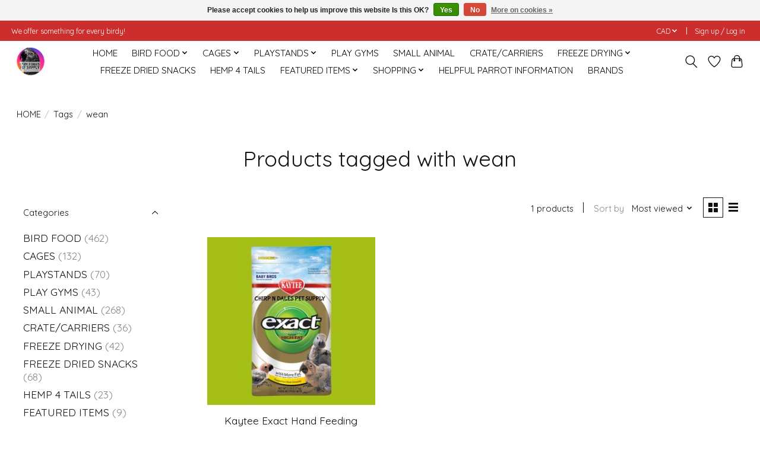

--- FILE ---
content_type: text/html;charset=utf-8
request_url: https://www.chirpndalespetsupply.ca/tags/wean/
body_size: 13725
content:
<!DOCTYPE html>
<html lang="us">
  <head>
    <meta charset="utf-8"/>
<!-- [START] 'blocks/head.rain' -->
<!--

  (c) 2008-2026 Lightspeed Netherlands B.V.
  http://www.lightspeedhq.com
  Generated: 19-01-2026 @ 02:02:56

-->
<link rel="canonical" href="https://www.chirpndalespetsupply.ca/tags/wean/"/>
<link rel="alternate" href="https://www.chirpndalespetsupply.ca/index.rss" type="application/rss+xml" title="New products"/>
<link href="https://cdn.shoplightspeed.com/assets/cookielaw.css?2025-02-20" rel="stylesheet" type="text/css"/>
<meta name="robots" content="noodp,noydir"/>
<meta property="og:url" content="https://www.chirpndalespetsupply.ca/tags/wean/?source=facebook"/>
<meta property="og:site_name" content="Chirp N Dales Pet Supply"/>
<meta property="og:title" content="wean"/>
<meta property="og:description" content="Canada’s favourite parrot store. <br />
Largest retail parrot in Canada stocking thousands of bird and small animal products. <br />
Wholesale accounts available for re"/>
<!--[if lt IE 9]>
<script src="https://cdn.shoplightspeed.com/assets/html5shiv.js?2025-02-20"></script>
<![endif]-->
<!-- [END] 'blocks/head.rain' -->
    
    
    <title>wean - Chirp N Dales Pet Supply</title>
    <meta name="description" content="Canada’s favourite parrot store. <br />
Largest retail parrot in Canada stocking thousands of bird and small animal products. <br />
Wholesale accounts available for re" />
    <meta name="keywords" content="wean,  Roudybush, TOPs, Parrot, Canada&#039;s Parrot Store, Favorite Parrot store, Parrot cages, Parrot supplements, Parrot pellets, bird food, bird cages, Parrot Shop, Pet Store, Avian, birds, cage birds, pet birds, amazon parrots, african grey parrots" />
    <meta http-equiv="X-UA-Compatible" content="IE=edge">
    <meta name="viewport" content="width=device-width, initial-scale=1">
    <meta name="apple-mobile-web-app-capable" content="yes">
    <meta name="apple-mobile-web-app-status-bar-style" content="black">
    
    <script>document.getElementsByTagName("html")[0].className += " js";</script>

    <link rel="shortcut icon" href="https://cdn.shoplightspeed.com/shops/644374/themes/13296/assets/favicon.png?20260105215637" type="image/x-icon" />
    <link href='//fonts.googleapis.com/css?family=Quicksand:400,300,600&display=swap' rel='stylesheet' type='text/css'>
    <link href='//fonts.googleapis.com/css?family=Quicksand:400,300,600&display=swap' rel='stylesheet' type='text/css'>
    <link rel="stylesheet" href="https://cdn.shoplightspeed.com/assets/gui-2-0.css?2025-02-20" />
    <link rel="stylesheet" href="https://cdn.shoplightspeed.com/assets/gui-responsive-2-0.css?2025-02-20" />
    <link id="lightspeedframe" rel="stylesheet" href="https://cdn.shoplightspeed.com/shops/644374/themes/13296/assets/style.css?2026010521584820210104183204" />
    <!-- browsers not supporting CSS variables -->
    <script>
      if(!('CSS' in window) || !CSS.supports('color', 'var(--color-var)')) {var cfStyle = document.getElementById('lightspeedframe');if(cfStyle) {var href = cfStyle.getAttribute('href');href = href.replace('style.css', 'style-fallback.css');cfStyle.setAttribute('href', href);}}
    </script>
    <link rel="stylesheet" href="https://cdn.shoplightspeed.com/shops/644374/themes/13296/assets/settings.css?2026010521584820210104183204" />
    <link rel="stylesheet" href="https://cdn.shoplightspeed.com/shops/644374/themes/13296/assets/custom.css?2026010521584820210104183204" />

    <script src="https://cdn.shoplightspeed.com/assets/jquery-3-7-1.js?2025-02-20"></script>
    <script src="https://cdn.shoplightspeed.com/assets/jquery-ui-1-14-1.js?2025-02-20"></script>

  </head>
  <body>
    
          <header class="main-header main-header--mobile js-main-header position-relative">
  <div class="main-header__top-section">
    <div class="main-header__nav-grid justify-between@md container max-width-lg text-xs padding-y-xxs">
      <div>We offer something for every birdy!</div>
      <ul class="main-header__list flex-grow flex-basis-0 justify-end@md display@md">        
                
                <li class="main-header__item">
          <a href="#0" class="main-header__link">
            <span class="text-uppercase">cad</span>
            <svg class="main-header__dropdown-icon icon" viewBox="0 0 16 16"><polygon fill="currentColor" points="8,11.4 2.6,6 4,4.6 8,8.6 12,4.6 13.4,6 "></polygon></svg>
          </a>
          <ul class="main-header__dropdown">
                        <li><a href="https://www.chirpndalespetsupply.ca/session/currency/usd/" class="main-header__dropdown-link" aria-label="Switch to usd currency" title="usd">USD</a></li>
                        <li><a href="https://www.chirpndalespetsupply.ca/session/currency/cad/" class="main-header__dropdown-link" aria-current="true" aria-label="Switch to cad currency" title="cad">CAD</a></li>
                      </ul>
        </li>
                        <li class="main-header__item separator"></li>
                <li class="main-header__item"><a href="https://www.chirpndalespetsupply.ca/account/" class="main-header__link" title="My account">Sign up / Log in</a></li>
      </ul>
    </div>
  </div>
  <div class="main-header__mobile-content container max-width-lg">
          <a href="https://www.chirpndalespetsupply.ca/" class="main-header__logo" title="Chirp N Dales Pet Supply">
        <img src="https://cdn.shoplightspeed.com/shops/644374/themes/13296/v/379853/assets/logo.png?20211119214837" alt="Chirp N Dales Pet Supply">
              </a>
        
    <div class="flex items-center">
            <a href="https://www.chirpndalespetsupply.ca/account/wishlist/" class="main-header__mobile-btn js-tab-focus">
        <svg class="icon" viewBox="0 0 24 25" fill="none"><title>Go to wishlist</title><path d="M11.3785 4.50387L12 5.42378L12.6215 4.50387C13.6598 2.96698 15.4376 1.94995 17.4545 1.94995C20.65 1.94995 23.232 4.49701 23.25 7.6084C23.2496 8.53335 22.927 9.71432 22.3056 11.056C21.689 12.3875 20.8022 13.8258 19.7333 15.249C17.6019 18.0872 14.7978 20.798 12.0932 22.4477L12 22.488L11.9068 22.4477C9.20215 20.798 6.3981 18.0872 4.26667 15.249C3.1978 13.8258 2.31101 12.3875 1.69437 11.056C1.07303 9.71436 0.750466 8.53342 0.75 7.60848C0.767924 4.49706 3.34993 1.94995 6.54545 1.94995C8.56242 1.94995 10.3402 2.96698 11.3785 4.50387Z" stroke="currentColor" stroke-width="1.5" fill="none"/></svg>
        <span class="sr-only">Wish List</span>
      </a>
            <button class="reset main-header__mobile-btn js-tab-focus" aria-controls="cartDrawer">
        <svg class="icon" viewBox="0 0 24 25" fill="none"><title>Toggle cart</title><path d="M2.90171 9.65153C3.0797 8.00106 4.47293 6.75 6.13297 6.75H17.867C19.527 6.75 20.9203 8.00105 21.0982 9.65153L22.1767 19.6515C22.3839 21.5732 20.8783 23.25 18.9454 23.25H5.05454C3.1217 23.25 1.61603 21.5732 1.82328 19.6515L2.90171 9.65153Z" stroke="currentColor" stroke-width="1.5" fill="none"/>
        <path d="M7.19995 9.6001V5.7001C7.19995 2.88345 9.4833 0.600098 12.3 0.600098C15.1166 0.600098 17.4 2.88345 17.4 5.7001V9.6001" stroke="currentColor" stroke-width="1.5" fill="none"/>
        <circle cx="7.19996" cy="10.2001" r="1.8" fill="currentColor"/>
        <ellipse cx="17.4" cy="10.2001" rx="1.8" ry="1.8" fill="currentColor"/></svg>
        <span class="sr-only">Cart</span>
              </button>

      <button class="reset anim-menu-btn js-anim-menu-btn main-header__nav-control js-tab-focus" aria-label="Toggle menu">
        <i class="anim-menu-btn__icon anim-menu-btn__icon--close" aria-hidden="true"></i>
      </button>
    </div>
  </div>

  <div class="main-header__nav" role="navigation">
    <div class="main-header__nav-grid justify-between@md container max-width-lg">
      <div class="main-header__nav-logo-wrapper flex-shrink-0">
        
                  <a href="https://www.chirpndalespetsupply.ca/" class="main-header__logo" title="Chirp N Dales Pet Supply">
            <img src="https://cdn.shoplightspeed.com/shops/644374/themes/13296/v/379853/assets/logo.png?20211119214837" alt="Chirp N Dales Pet Supply">
                      </a>
              </div>
      
      <form action="https://www.chirpndalespetsupply.ca/search/" method="get" role="search" class="padding-y-md hide@md">
        <label class="sr-only" for="searchInputMobile">Search</label>
        <input class="header-v3__nav-form-control form-control width-100%" value="" autocomplete="off" type="search" name="q" id="searchInputMobile" placeholder="Search...">
      </form>

      <ul class="main-header__list flex-grow flex-basis-0 flex-wrap justify-center@md">
        
                <li class="main-header__item">
          <a class="main-header__link" href="https://www.chirpndalespetsupply.ca/">HOME</a>
        </li>
        
                <li class="main-header__item js-main-nav__item">
          <a class="main-header__link js-main-nav__control" href="https://www.chirpndalespetsupply.ca/bird-food/">
            <span>BIRD FOOD</span>            <svg class="main-header__dropdown-icon icon" viewBox="0 0 16 16"><polygon fill="currentColor" points="8,11.4 2.6,6 4,4.6 8,8.6 12,4.6 13.4,6 "></polygon></svg>                        <i class="main-header__arrow-icon" aria-hidden="true">
              <svg class="icon" viewBox="0 0 16 16">
                <g class="icon__group" fill="none" stroke="currentColor" stroke-linecap="square" stroke-miterlimit="10" stroke-width="2">
                  <path d="M2 2l12 12" />
                  <path d="M14 2L2 14" />
                </g>
              </svg>
            </i>
                        
          </a>
                    <ul class="main-header__dropdown">
            <li class="main-header__dropdown-item"><a href="https://www.chirpndalespetsupply.ca/bird-food/" class="main-header__dropdown-link hide@md">All BIRD FOOD</a></li>
                        <li class="main-header__dropdown-item">
              <a class="main-header__dropdown-link" href="https://www.chirpndalespetsupply.ca/bird-food/breads/">
                Breads
                                              </a>

                          </li>
                        <li class="main-header__dropdown-item">
              <a class="main-header__dropdown-link" href="https://www.chirpndalespetsupply.ca/bird-food/soak-seed-sprouts/">
                Soak Seed/Sprouts
                                              </a>

                          </li>
                        <li class="main-header__dropdown-item">
              <a class="main-header__dropdown-link" href="https://www.chirpndalespetsupply.ca/bird-food/mash-cookables/">
                Mash/Cookables
                                              </a>

                          </li>
                        <li class="main-header__dropdown-item">
              <a class="main-header__dropdown-link" href="https://www.chirpndalespetsupply.ca/bird-food/try-me-sample-size-1-lb/">
                “ Try Me” Sample Size  1 LB
                                              </a>

                          </li>
                        <li class="main-header__dropdown-item">
              <a class="main-header__dropdown-link" href="https://www.chirpndalespetsupply.ca/bird-food/volkmans/">
                Volkmans
                                              </a>

                          </li>
                        <li class="main-header__dropdown-item">
              <a class="main-header__dropdown-link" href="https://www.chirpndalespetsupply.ca/bird-food/zupreem/">
                Zupreem
                                              </a>

                          </li>
                        <li class="main-header__dropdown-item">
              <a class="main-header__dropdown-link" href="https://www.chirpndalespetsupply.ca/bird-food/pretty-bird/">
                Pretty Bird
                                              </a>

                          </li>
                        <li class="main-header__dropdown-item">
              <a class="main-header__dropdown-link" href="https://www.chirpndalespetsupply.ca/bird-food/tops-parrot-food/">
                TOP&#039;s Parrot Food
                                              </a>

                          </li>
                        <li class="main-header__dropdown-item">
              <a class="main-header__dropdown-link" href="https://www.chirpndalespetsupply.ca/bird-food/hagen/">
                Hagen
                                              </a>

                          </li>
                        <li class="main-header__dropdown-item">
              <a class="main-header__dropdown-link" href="https://www.chirpndalespetsupply.ca/bird-food/kaylor/">
                Kaylor
                                              </a>

                          </li>
                        <li class="main-header__dropdown-item">
              <a class="main-header__dropdown-link" href="https://www.chirpndalespetsupply.ca/bird-food/kaytee/">
                Kaytee
                                              </a>

                          </li>
                        <li class="main-header__dropdown-item">
              <a class="main-header__dropdown-link" href="https://www.chirpndalespetsupply.ca/bird-food/sunseed-vitakraft/">
                Sunseed/Vitakraft
                                              </a>

                          </li>
                        <li class="main-header__dropdown-item">
              <a class="main-header__dropdown-link" href="https://www.chirpndalespetsupply.ca/bird-food/worlds-best/">
                Worlds Best
                                              </a>

                          </li>
                        <li class="main-header__dropdown-item">
              <a class="main-header__dropdown-link" href="https://www.chirpndalespetsupply.ca/bird-food/fm-brown/">
                FM Brown
                                              </a>

                          </li>
                        <li class="main-header__dropdown-item">
              <a class="main-header__dropdown-link" href="https://www.chirpndalespetsupply.ca/bird-food/vitapol/">
                Vitapol
                                              </a>

                          </li>
                        <li class="main-header__dropdown-item">
              <a class="main-header__dropdown-link" href="https://www.chirpndalespetsupply.ca/bird-food/higgins/">
                Higgins
                                              </a>

                          </li>
                        <li class="main-header__dropdown-item">
              <a class="main-header__dropdown-link" href="https://www.chirpndalespetsupply.ca/bird-food/caitec/">
                Caitec
                                              </a>

                          </li>
                        <li class="main-header__dropdown-item">
              <a class="main-header__dropdown-link" href="https://www.chirpndalespetsupply.ca/bird-food/browns/">
                Brown&#039;s
                                              </a>

                          </li>
                        <li class="main-header__dropdown-item">
              <a class="main-header__dropdown-link" href="https://www.chirpndalespetsupply.ca/bird-food/wild-bird/">
                Wild Bird
                                              </a>

                          </li>
                        <li class="main-header__dropdown-item">
              <a class="main-header__dropdown-link" href="https://www.chirpndalespetsupply.ca/bird-food/goldenfeast/">
                Goldenfeast
                                              </a>

                          </li>
                        <li class="main-header__dropdown-item">
              <a class="main-header__dropdown-link" href="https://www.chirpndalespetsupply.ca/bird-food/ralph-moore/">
                Ralph Moore
                                              </a>

                          </li>
                        <li class="main-header__dropdown-item">
              <a class="main-header__dropdown-link" href="https://www.chirpndalespetsupply.ca/bird-food/lafeber/">
                Lafeber
                                              </a>

                          </li>
                        <li class="main-header__dropdown-item">
              <a class="main-header__dropdown-link" href="https://www.chirpndalespetsupply.ca/bird-food/seed/">
                Seed
                                              </a>

                          </li>
                        <li class="main-header__dropdown-item">
              <a class="main-header__dropdown-link" href="https://www.chirpndalespetsupply.ca/bird-food/pellets/">
                Pellets
                                              </a>

                          </li>
                        <li class="main-header__dropdown-item">
              <a class="main-header__dropdown-link" href="https://www.chirpndalespetsupply.ca/bird-food/egg-food/">
                Egg Food
                                              </a>

                          </li>
                        <li class="main-header__dropdown-item">
              <a class="main-header__dropdown-link" href="https://www.chirpndalespetsupply.ca/bird-food/lory-food/">
                Lory Food
                                              </a>

                          </li>
                        <li class="main-header__dropdown-item">
              <a class="main-header__dropdown-link" href="https://www.chirpndalespetsupply.ca/bird-food/harrisons/">
                Harrison&#039;s
                                              </a>

                          </li>
                        <li class="main-header__dropdown-item">
              <a class="main-header__dropdown-link" href="https://www.chirpndalespetsupply.ca/bird-food/freeze-dried/">
                Freeze Dried
                                              </a>

                          </li>
                        <li class="main-header__dropdown-item">
              <a class="main-header__dropdown-link" href="https://www.chirpndalespetsupply.ca/bird-food/versele-laga/">
                Versele - Laga
                                              </a>

                          </li>
                        <li class="main-header__dropdown-item">
              <a class="main-header__dropdown-link" href="https://www.chirpndalespetsupply.ca/bird-food/versele-laga-4227207/">
                Versele - Laga
                                              </a>

                          </li>
                        <li class="main-header__dropdown-item">
              <a class="main-header__dropdown-link" href="https://www.chirpndalespetsupply.ca/bird-food/baden-feed-supply/">
                Baden Feed &amp; Supply
                                              </a>

                          </li>
                        <li class="main-header__dropdown-item">
              <a class="main-header__dropdown-link" href="https://www.chirpndalespetsupply.ca/bird-food/roudybush-products-have-been-relocated-to-shopping/">
                ROUDYBUSH PRODUCTS HAVE BEEN RELOCATED TO: SHOPPING/PICK YOUR PET/PET BIRDS &amp; PARROTS/FOOD/PELLETS/ROUDYBUSH CAN ALSO BE FOUND UNDER BRAND/ROUDYBUSH.
                                              </a>

                          </li>
                      </ul>
                  </li>
                <li class="main-header__item js-main-nav__item">
          <a class="main-header__link js-main-nav__control" href="https://www.chirpndalespetsupply.ca/cages/">
            <span>CAGES</span>            <svg class="main-header__dropdown-icon icon" viewBox="0 0 16 16"><polygon fill="currentColor" points="8,11.4 2.6,6 4,4.6 8,8.6 12,4.6 13.4,6 "></polygon></svg>                        <i class="main-header__arrow-icon" aria-hidden="true">
              <svg class="icon" viewBox="0 0 16 16">
                <g class="icon__group" fill="none" stroke="currentColor" stroke-linecap="square" stroke-miterlimit="10" stroke-width="2">
                  <path d="M2 2l12 12" />
                  <path d="M14 2L2 14" />
                </g>
              </svg>
            </i>
                        
          </a>
                    <ul class="main-header__dropdown">
            <li class="main-header__dropdown-item"><a href="https://www.chirpndalespetsupply.ca/cages/" class="main-header__dropdown-link hide@md">All CAGES</a></li>
                        <li class="main-header__dropdown-item">
              <a class="main-header__dropdown-link" href="https://www.chirpndalespetsupply.ca/cages/cage-accessories/">
                Cage Accessories
                                              </a>

                          </li>
                        <li class="main-header__dropdown-item">
              <a class="main-header__dropdown-link" href="https://www.chirpndalespetsupply.ca/cages/kings-cages/">
                Kings Cages
                                              </a>

                          </li>
                        <li class="main-header__dropdown-item">
              <a class="main-header__dropdown-link" href="https://www.chirpndalespetsupply.ca/cages/glitter-pet/">
                Glitter Pet
                                              </a>

                          </li>
                        <li class="main-header__dropdown-item">
              <a class="main-header__dropdown-link" href="https://www.chirpndalespetsupply.ca/cages/hagen/">
                Hagen
                                              </a>

                          </li>
                        <li class="main-header__dropdown-item">
              <a class="main-header__dropdown-link" href="https://www.chirpndalespetsupply.ca/cages/a-e-cages/">
                A&amp;E Cages
                                              </a>

                          </li>
                        <li class="main-header__dropdown-item">
              <a class="main-header__dropdown-link" href="https://www.chirpndalespetsupply.ca/cages/prevue-hendryx/">
                Prevue Hendryx
                                              </a>

                          </li>
                      </ul>
                  </li>
                <li class="main-header__item js-main-nav__item">
          <a class="main-header__link js-main-nav__control" href="https://www.chirpndalespetsupply.ca/playstands/">
            <span>PLAYSTANDS</span>            <svg class="main-header__dropdown-icon icon" viewBox="0 0 16 16"><polygon fill="currentColor" points="8,11.4 2.6,6 4,4.6 8,8.6 12,4.6 13.4,6 "></polygon></svg>                        <i class="main-header__arrow-icon" aria-hidden="true">
              <svg class="icon" viewBox="0 0 16 16">
                <g class="icon__group" fill="none" stroke="currentColor" stroke-linecap="square" stroke-miterlimit="10" stroke-width="2">
                  <path d="M2 2l12 12" />
                  <path d="M14 2L2 14" />
                </g>
              </svg>
            </i>
                        
          </a>
                    <ul class="main-header__dropdown">
            <li class="main-header__dropdown-item"><a href="https://www.chirpndalespetsupply.ca/playstands/" class="main-header__dropdown-link hide@md">All PLAYSTANDS</a></li>
                        <li class="main-header__dropdown-item">
              <a class="main-header__dropdown-link" href="https://www.chirpndalespetsupply.ca/playstands/java-wood/">
                Java Wood
                                              </a>

                          </li>
                        <li class="main-header__dropdown-item">
              <a class="main-header__dropdown-link" href="https://www.chirpndalespetsupply.ca/playstands/metal/">
                Metal
                                              </a>

                          </li>
                        <li class="main-header__dropdown-item">
              <a class="main-header__dropdown-link" href="https://www.chirpndalespetsupply.ca/playstands/table-top/">
                Table Top
                                              </a>

                          </li>
                        <li class="main-header__dropdown-item">
              <a class="main-header__dropdown-link" href="https://www.chirpndalespetsupply.ca/playstands/hanging/">
                Hanging
                                              </a>

                          </li>
                        <li class="main-header__dropdown-item">
              <a class="main-header__dropdown-link" href="https://www.chirpndalespetsupply.ca/playstands/floor-stands/">
                Floor Stands
                                              </a>

                          </li>
                      </ul>
                  </li>
                <li class="main-header__item">
          <a class="main-header__link" href="https://www.chirpndalespetsupply.ca/play-gyms/">
            PLAY GYMS                                    
          </a>
                  </li>
                <li class="main-header__item">
          <a class="main-header__link" href="https://www.chirpndalespetsupply.ca/small-animal/">
            SMALL ANIMAL                                    
          </a>
                  </li>
                <li class="main-header__item">
          <a class="main-header__link" href="https://www.chirpndalespetsupply.ca/crate-carriers/">
            CRATE/CARRIERS                                    
          </a>
                  </li>
                <li class="main-header__item js-main-nav__item">
          <a class="main-header__link js-main-nav__control" href="https://www.chirpndalespetsupply.ca/freeze-drying/">
            <span>FREEZE DRYING</span>            <svg class="main-header__dropdown-icon icon" viewBox="0 0 16 16"><polygon fill="currentColor" points="8,11.4 2.6,6 4,4.6 8,8.6 12,4.6 13.4,6 "></polygon></svg>                        <i class="main-header__arrow-icon" aria-hidden="true">
              <svg class="icon" viewBox="0 0 16 16">
                <g class="icon__group" fill="none" stroke="currentColor" stroke-linecap="square" stroke-miterlimit="10" stroke-width="2">
                  <path d="M2 2l12 12" />
                  <path d="M14 2L2 14" />
                </g>
              </svg>
            </i>
                        
          </a>
                    <ul class="main-header__dropdown">
            <li class="main-header__dropdown-item"><a href="https://www.chirpndalespetsupply.ca/freeze-drying/" class="main-header__dropdown-link hide@md">All FREEZE DRYING</a></li>
                        <li class="main-header__dropdown-item">
              <a class="main-header__dropdown-link" href="https://www.chirpndalespetsupply.ca/freeze-drying/home-freeze-dryers/">
                Home Freeze Dryers
                                              </a>

                          </li>
                        <li class="main-header__dropdown-item">
              <a class="main-header__dropdown-link" href="https://www.chirpndalespetsupply.ca/freeze-drying/freeze-drying-accessories/">
                Freeze Drying Accessories
                                              </a>

                          </li>
                        <li class="main-header__dropdown-item">
              <a class="main-header__dropdown-link" href="https://www.chirpndalespetsupply.ca/freeze-drying/scientific-freeze-dryer/">
                Scientific Freeze Dryer
                                              </a>

                          </li>
                      </ul>
                  </li>
                <li class="main-header__item">
          <a class="main-header__link" href="https://www.chirpndalespetsupply.ca/freeze-dried-snacks/">
            FREEZE DRIED SNACKS                                    
          </a>
                  </li>
                <li class="main-header__item">
          <a class="main-header__link" href="https://www.chirpndalespetsupply.ca/hemp-4-tails/">
            HEMP 4 TAILS                                    
          </a>
                  </li>
                <li class="main-header__item js-main-nav__item">
          <a class="main-header__link js-main-nav__control" href="https://www.chirpndalespetsupply.ca/featured-items-4862531/">
            <span>FEATURED ITEMS</span>            <svg class="main-header__dropdown-icon icon" viewBox="0 0 16 16"><polygon fill="currentColor" points="8,11.4 2.6,6 4,4.6 8,8.6 12,4.6 13.4,6 "></polygon></svg>                        <i class="main-header__arrow-icon" aria-hidden="true">
              <svg class="icon" viewBox="0 0 16 16">
                <g class="icon__group" fill="none" stroke="currentColor" stroke-linecap="square" stroke-miterlimit="10" stroke-width="2">
                  <path d="M2 2l12 12" />
                  <path d="M14 2L2 14" />
                </g>
              </svg>
            </i>
                        
          </a>
                    <ul class="main-header__dropdown">
            <li class="main-header__dropdown-item"><a href="https://www.chirpndalespetsupply.ca/featured-items-4862531/" class="main-header__dropdown-link hide@md">All FEATURED ITEMS</a></li>
                        <li class="main-header__dropdown-item">
              <a class="main-header__dropdown-link" href="https://www.chirpndalespetsupply.ca/featured-items/new-products-4862532/">
                NEW PRODUCTS
                                              </a>

                          </li>
                        <li class="main-header__dropdown-item">
              <a class="main-header__dropdown-link" href="https://www.chirpndalespetsupply.ca/featured-items/specials-4862533/">
                SPECIALS
                                              </a>

                          </li>
                        <li class="main-header__dropdown-item">
              <a class="main-header__dropdown-link" href="https://www.chirpndalespetsupply.ca/featured-items/clearance-4862534/">
                CLEARANCE
                                              </a>

                          </li>
                        <li class="main-header__dropdown-item">
              <a class="main-header__dropdown-link" href="https://www.chirpndalespetsupply.ca/featured-items/air-purification-4862535/">
                AIR PURIFICATION
                                              </a>

                          </li>
                      </ul>
                  </li>
                <li class="main-header__item js-main-nav__item">
          <a class="main-header__link js-main-nav__control" href="https://www.chirpndalespetsupply.ca/shopping/">
            <span>SHOPPING</span>            <svg class="main-header__dropdown-icon icon" viewBox="0 0 16 16"><polygon fill="currentColor" points="8,11.4 2.6,6 4,4.6 8,8.6 12,4.6 13.4,6 "></polygon></svg>                        <i class="main-header__arrow-icon" aria-hidden="true">
              <svg class="icon" viewBox="0 0 16 16">
                <g class="icon__group" fill="none" stroke="currentColor" stroke-linecap="square" stroke-miterlimit="10" stroke-width="2">
                  <path d="M2 2l12 12" />
                  <path d="M14 2L2 14" />
                </g>
              </svg>
            </i>
                        
          </a>
                    <ul class="main-header__dropdown">
            <li class="main-header__dropdown-item"><a href="https://www.chirpndalespetsupply.ca/shopping/" class="main-header__dropdown-link hide@md">All SHOPPING</a></li>
                        <li class="main-header__dropdown-item js-main-nav__item position-relative">
              <a class="main-header__dropdown-link js-main-nav__control flex justify-between " href="https://www.chirpndalespetsupply.ca/shopping/pick-your-pet/">
                PICK YOUR PET
                <svg class="dropdown__desktop-icon icon" aria-hidden="true" viewBox="0 0 12 12"><polyline stroke-width="1" stroke="currentColor" fill="none" stroke-linecap="round" stroke-linejoin="round" points="3.5 0.5 9.5 6 3.5 11.5"></polyline></svg>                                <i class="main-header__arrow-icon" aria-hidden="true">
                  <svg class="icon" viewBox="0 0 16 16">
                    <g class="icon__group" fill="none" stroke="currentColor" stroke-linecap="square" stroke-miterlimit="10" stroke-width="2">
                      <path d="M2 2l12 12" />
                      <path d="M14 2L2 14" />
                    </g>
                  </svg>
                </i>
                              </a>

                            <ul class="main-header__dropdown">
                <li><a href="https://www.chirpndalespetsupply.ca/shopping/pick-your-pet/" class="main-header__dropdown-link hide@md">All PICK YOUR PET</a></li>
                                <li><a class="main-header__dropdown-link" href="https://www.chirpndalespetsupply.ca/shopping/pick-your-pet/pet-birds-parrots/">PET BIRDS &amp; PARROTS</a></li>
                                <li><a class="main-header__dropdown-link" href="https://www.chirpndalespetsupply.ca/shopping/pick-your-pet/wild-birds/">WILD BIRDS</a></li>
                                <li><a class="main-header__dropdown-link" href="https://www.chirpndalespetsupply.ca/shopping/pick-your-pet/farm-animals/">FARM ANIMALS</a></li>
                                <li><a class="main-header__dropdown-link" href="https://www.chirpndalespetsupply.ca/shopping/pick-your-pet/dog/">DOG</a></li>
                                <li><a class="main-header__dropdown-link" href="https://www.chirpndalespetsupply.ca/shopping/pick-your-pet/cat/">CAT</a></li>
                                <li><a class="main-header__dropdown-link" href="https://www.chirpndalespetsupply.ca/shopping/pick-your-pet/small-animal/">SMALL ANIMAL</a></li>
                              </ul>
                          </li>
                        <li class="main-header__dropdown-item">
              <a class="main-header__dropdown-link" href="https://www.chirpndalespetsupply.ca/shopping/cleaning-disinfecting/">
                CLEANING/DISINFECTING
                                              </a>

                          </li>
                        <li class="main-header__dropdown-item js-main-nav__item position-relative">
              <a class="main-header__dropdown-link js-main-nav__control flex justify-between " href="https://www.chirpndalespetsupply.ca/shopping/travel-crates-carriers/">
                TRAVEL CRATES/CARRIERS
                <svg class="dropdown__desktop-icon icon" aria-hidden="true" viewBox="0 0 12 12"><polyline stroke-width="1" stroke="currentColor" fill="none" stroke-linecap="round" stroke-linejoin="round" points="3.5 0.5 9.5 6 3.5 11.5"></polyline></svg>                                <i class="main-header__arrow-icon" aria-hidden="true">
                  <svg class="icon" viewBox="0 0 16 16">
                    <g class="icon__group" fill="none" stroke="currentColor" stroke-linecap="square" stroke-miterlimit="10" stroke-width="2">
                      <path d="M2 2l12 12" />
                      <path d="M14 2L2 14" />
                    </g>
                  </svg>
                </i>
                              </a>

                            <ul class="main-header__dropdown">
                <li><a href="https://www.chirpndalespetsupply.ca/shopping/travel-crates-carriers/" class="main-header__dropdown-link hide@md">All TRAVEL CRATES/CARRIERS</a></li>
                                <li><a class="main-header__dropdown-link" href="https://www.chirpndalespetsupply.ca/shopping/travel-crates-carriers/back-packs/">BACK PACKS</a></li>
                                <li><a class="main-header__dropdown-link" href="https://www.chirpndalespetsupply.ca/shopping/travel-crates-carriers/soft-sided-carriers/">SOFT SIDED CARRIERS</a></li>
                                <li><a class="main-header__dropdown-link" href="https://www.chirpndalespetsupply.ca/shopping/travel-crates-carriers/metal-carriers/">METAL CARRIERS</a></li>
                                <li><a class="main-header__dropdown-link" href="https://www.chirpndalespetsupply.ca/shopping/travel-crates-carriers/plastic-carriers/">PLASTIC CARRIERS</a></li>
                              </ul>
                          </li>
                        <li class="main-header__dropdown-item js-main-nav__item position-relative">
              <a class="main-header__dropdown-link js-main-nav__control flex justify-between " href="https://www.chirpndalespetsupply.ca/shopping/health-wellness/">
                HEALTH &amp; WELLNESS
                <svg class="dropdown__desktop-icon icon" aria-hidden="true" viewBox="0 0 12 12"><polyline stroke-width="1" stroke="currentColor" fill="none" stroke-linecap="round" stroke-linejoin="round" points="3.5 0.5 9.5 6 3.5 11.5"></polyline></svg>                                <i class="main-header__arrow-icon" aria-hidden="true">
                  <svg class="icon" viewBox="0 0 16 16">
                    <g class="icon__group" fill="none" stroke="currentColor" stroke-linecap="square" stroke-miterlimit="10" stroke-width="2">
                      <path d="M2 2l12 12" />
                      <path d="M14 2L2 14" />
                    </g>
                  </svg>
                </i>
                              </a>

                            <ul class="main-header__dropdown">
                <li><a href="https://www.chirpndalespetsupply.ca/shopping/health-wellness/" class="main-header__dropdown-link hide@md">All HEALTH &amp; WELLNESS</a></li>
                                <li><a class="main-header__dropdown-link" href="https://www.chirpndalespetsupply.ca/shopping/health-wellness/first-aid/">FIRST AID</a></li>
                                <li><a class="main-header__dropdown-link" href="https://www.chirpndalespetsupply.ca/shopping/health-wellness/bathing-shower/">BATHING/SHOWER</a></li>
                                <li><a class="main-header__dropdown-link" href="https://www.chirpndalespetsupply.ca/shopping/health-wellness/medications-supplements/">MEDICATIONS/SUPPLEMENTS</a></li>
                                <li><a class="main-header__dropdown-link" href="https://www.chirpndalespetsupply.ca/shopping/health-wellness/grooming/">GROOMING</a></li>
                                <li><a class="main-header__dropdown-link" href="https://www.chirpndalespetsupply.ca/shopping/health-wellness/insect-control/">INSECT CONTROL</a></li>
                                <li><a class="main-header__dropdown-link" href="https://www.chirpndalespetsupply.ca/shopping/health-wellness/air-purification/">AIR PURIFICATION</a></li>
                                <li><a class="main-header__dropdown-link" href="https://www.chirpndalespetsupply.ca/shopping/health-wellness/veterinarian-prescription-diets/">VETERINARIAN/PRESCRIPTION DIETS</a></li>
                              </ul>
                          </li>
                        <li class="main-header__dropdown-item js-main-nav__item position-relative">
              <a class="main-header__dropdown-link js-main-nav__control flex justify-between " href="https://www.chirpndalespetsupply.ca/shopping/holiday-collections/">
                HOLIDAY COLLECTIONS
                <svg class="dropdown__desktop-icon icon" aria-hidden="true" viewBox="0 0 12 12"><polyline stroke-width="1" stroke="currentColor" fill="none" stroke-linecap="round" stroke-linejoin="round" points="3.5 0.5 9.5 6 3.5 11.5"></polyline></svg>                                <i class="main-header__arrow-icon" aria-hidden="true">
                  <svg class="icon" viewBox="0 0 16 16">
                    <g class="icon__group" fill="none" stroke="currentColor" stroke-linecap="square" stroke-miterlimit="10" stroke-width="2">
                      <path d="M2 2l12 12" />
                      <path d="M14 2L2 14" />
                    </g>
                  </svg>
                </i>
                              </a>

                            <ul class="main-header__dropdown">
                <li><a href="https://www.chirpndalespetsupply.ca/shopping/holiday-collections/" class="main-header__dropdown-link hide@md">All HOLIDAY COLLECTIONS</a></li>
                                <li><a class="main-header__dropdown-link" href="https://www.chirpndalespetsupply.ca/shopping/holiday-collections/valentines-collection/">VALENTINES COLLECTION</a></li>
                                <li><a class="main-header__dropdown-link" href="https://www.chirpndalespetsupply.ca/shopping/holiday-collections/easter-collection/">EASTER COLLECTION</a></li>
                                <li><a class="main-header__dropdown-link" href="https://www.chirpndalespetsupply.ca/shopping/holiday-collections/halloween-collection/">HALLOWEEN COLLECTION</a></li>
                                <li><a class="main-header__dropdown-link" href="https://www.chirpndalespetsupply.ca/shopping/holiday-collections/christmas-collection/">CHRISTMAS COLLECTION</a></li>
                              </ul>
                          </li>
                        <li class="main-header__dropdown-item js-main-nav__item position-relative">
              <a class="main-header__dropdown-link js-main-nav__control flex justify-between " href="https://www.chirpndalespetsupply.ca/shopping/canadian-business-products/">
                CANADIAN BUSINESS PRODUCTS
                <svg class="dropdown__desktop-icon icon" aria-hidden="true" viewBox="0 0 12 12"><polyline stroke-width="1" stroke="currentColor" fill="none" stroke-linecap="round" stroke-linejoin="round" points="3.5 0.5 9.5 6 3.5 11.5"></polyline></svg>                                <i class="main-header__arrow-icon" aria-hidden="true">
                  <svg class="icon" viewBox="0 0 16 16">
                    <g class="icon__group" fill="none" stroke="currentColor" stroke-linecap="square" stroke-miterlimit="10" stroke-width="2">
                      <path d="M2 2l12 12" />
                      <path d="M14 2L2 14" />
                    </g>
                  </svg>
                </i>
                              </a>

                            <ul class="main-header__dropdown">
                <li><a href="https://www.chirpndalespetsupply.ca/shopping/canadian-business-products/" class="main-header__dropdown-link hide@md">All CANADIAN BUSINESS PRODUCTS</a></li>
                                <li><a class="main-header__dropdown-link" href="https://www.chirpndalespetsupply.ca/shopping/canadian-business-products/grannys-kitchen/">GRANNY&#039;S KITCHEN</a></li>
                                <li><a class="main-header__dropdown-link" href="https://www.chirpndalespetsupply.ca/shopping/canadian-business-products/simply-freeze-dried/">SIMPLY FREEZE DRIED</a></li>
                                <li><a class="main-header__dropdown-link" href="https://www.chirpndalespetsupply.ca/shopping/canadian-business-products/my-rewards/">MY REWARDS</a></li>
                                <li><a class="main-header__dropdown-link" href="https://www.chirpndalespetsupply.ca/shopping/canadian-business-products/bonkers/">BONKERS</a></li>
                                <li><a class="main-header__dropdown-link" href="https://www.chirpndalespetsupply.ca/shopping/canadian-business-products/happy-feathers/">HAPPY FEATHERS</a></li>
                                <li><a class="main-header__dropdown-link" href="https://www.chirpndalespetsupply.ca/shopping/canadian-business-products/broody-bird/">BROODY BIRD</a></li>
                                <li><a class="main-header__dropdown-link" href="https://www.chirpndalespetsupply.ca/shopping/canadian-business-products/zoo-max/">ZOO MAX</a></li>
                                <li><a class="main-header__dropdown-link" href="https://www.chirpndalespetsupply.ca/shopping/canadian-business-products/hagen-hari/">HAGEN/HARI</a></li>
                                <li><a class="main-header__dropdown-link" href="https://www.chirpndalespetsupply.ca/shopping/canadian-business-products/tropican-tropimix/">TROPICAN/TROPIMIX</a></li>
                                <li><a class="main-header__dropdown-link" href="https://www.chirpndalespetsupply.ca/shopping/canadian-business-products/top-crop/">TOP CROP</a></li>
                                <li><a class="main-header__dropdown-link" href="https://www.chirpndalespetsupply.ca/shopping/canadian-business-products/arthurs/">ARTHURS</a></li>
                              </ul>
                          </li>
                        <li class="main-header__dropdown-item js-main-nav__item position-relative">
              <a class="main-header__dropdown-link js-main-nav__control flex justify-between " href="https://www.chirpndalespetsupply.ca/shopping/wholesale-b2b/">
                WHOLESALE B2B
                <svg class="dropdown__desktop-icon icon" aria-hidden="true" viewBox="0 0 12 12"><polyline stroke-width="1" stroke="currentColor" fill="none" stroke-linecap="round" stroke-linejoin="round" points="3.5 0.5 9.5 6 3.5 11.5"></polyline></svg>                                <i class="main-header__arrow-icon" aria-hidden="true">
                  <svg class="icon" viewBox="0 0 16 16">
                    <g class="icon__group" fill="none" stroke="currentColor" stroke-linecap="square" stroke-miterlimit="10" stroke-width="2">
                      <path d="M2 2l12 12" />
                      <path d="M14 2L2 14" />
                    </g>
                  </svg>
                </i>
                              </a>

                            <ul class="main-header__dropdown">
                <li><a href="https://www.chirpndalespetsupply.ca/shopping/wholesale-b2b/" class="main-header__dropdown-link hide@md">All WHOLESALE B2B</a></li>
                                <li><a class="main-header__dropdown-link" href="https://www.chirpndalespetsupply.ca/shopping/wholesale-b2b/roudybush/">ROUDYBUSH</a></li>
                                <li><a class="main-header__dropdown-link" href="https://www.chirpndalespetsupply.ca/shopping/wholesale-b2b/tops-parrot-food/">TOP&#039;S PARROT FOOD</a></li>
                                <li><a class="main-header__dropdown-link" href="https://www.chirpndalespetsupply.ca/shopping/wholesale-b2b/volkman/">VOLKMAN</a></li>
                              </ul>
                          </li>
                        <li class="main-header__dropdown-item">
              <a class="main-header__dropdown-link" href="https://www.chirpndalespetsupply.ca/shopping/toy-parts/">
                TOY PARTS
                                              </a>

                          </li>
                      </ul>
                  </li>
        
        
                              <li class="main-header__item">
              <a class="main-header__link" href="https://www.chirpndalespetsupply.ca/blogs/bringing-sunshine-indoors-the-importance-of-full-s/">HELPFUL PARROT INFORMATION</a>
            </li>
                  
                              <li class="main-header__item">
              <a class="main-header__link" href="https://www.chirpndalespetsupply.ca/brands/">BRANDS</a>
            </li>
                  
                
        <li class="main-header__item hide@md">
          <ul class="main-header__list main-header__list--mobile-items">        
            
                        <li class="main-header__item js-main-nav__item">
              <a href="#0" class="main-header__link js-main-nav__control">
                <span class="text-uppercase">cad</span>
                <i class="main-header__arrow-icon" aria-hidden="true">
                  <svg class="icon" viewBox="0 0 16 16">
                    <g class="icon__group" fill="none" stroke="currentColor" stroke-linecap="square" stroke-miterlimit="10" stroke-width="2">
                      <path d="M2 2l12 12" />
                      <path d="M14 2L2 14" />
                    </g>
                  </svg>
                </i>
              </a>
              <ul class="main-header__dropdown">
                                <li><a href="https://www.chirpndalespetsupply.ca/session/currency/usd/" class="main-header__dropdown-link" aria-label="Switch to usd currency" title="usd">USD</a></li>
                                <li><a href="https://www.chirpndalespetsupply.ca/session/currency/cad/" class="main-header__dropdown-link" aria-current="true" aria-label="Switch to cad currency" title="cad">CAD</a></li>
                              </ul>
            </li>
                                                <li class="main-header__item"><a href="https://www.chirpndalespetsupply.ca/account/" class="main-header__link" title="My account">Sign up / Log in</a></li>
          </ul>
        </li>
        
      </ul>

      <ul class="main-header__list flex-shrink-0 justify-end@md display@md">
        <li class="main-header__item">
          
          <button class="reset switch-icon main-header__link main-header__link--icon js-toggle-search js-switch-icon js-tab-focus" aria-label="Toggle icon">
            <svg class="icon switch-icon__icon--a" viewBox="0 0 24 25"><title>Toggle search</title><path fill-rule="evenodd" clip-rule="evenodd" d="M17.6032 9.55171C17.6032 13.6671 14.267 17.0033 10.1516 17.0033C6.03621 17.0033 2.70001 13.6671 2.70001 9.55171C2.70001 5.4363 6.03621 2.1001 10.1516 2.1001C14.267 2.1001 17.6032 5.4363 17.6032 9.55171ZM15.2499 16.9106C13.8031 17.9148 12.0461 18.5033 10.1516 18.5033C5.20779 18.5033 1.20001 14.4955 1.20001 9.55171C1.20001 4.60787 5.20779 0.600098 10.1516 0.600098C15.0955 0.600098 19.1032 4.60787 19.1032 9.55171C19.1032 12.0591 18.0724 14.3257 16.4113 15.9507L23.2916 22.8311C23.5845 23.1239 23.5845 23.5988 23.2916 23.8917C22.9987 24.1846 22.5239 24.1846 22.231 23.8917L15.2499 16.9106Z" fill="currentColor"/></svg>

            <svg class="icon switch-icon__icon--b" viewBox="0 0 32 32"><title>Toggle search</title><g fill="none" stroke="currentColor" stroke-miterlimit="10" stroke-linecap="round" stroke-linejoin="round" stroke-width="2"><line x1="27" y1="5" x2="5" y2="27"></line><line x1="27" y1="27" x2="5" y2="5"></line></g></svg>
          </button>

        </li>
                <li class="main-header__item">
          <a href="https://www.chirpndalespetsupply.ca/account/wishlist/" class="main-header__link main-header__link--icon">
            <svg class="icon" viewBox="0 0 24 25" fill="none"><title>Go to wishlist</title><path d="M11.3785 4.50387L12 5.42378L12.6215 4.50387C13.6598 2.96698 15.4376 1.94995 17.4545 1.94995C20.65 1.94995 23.232 4.49701 23.25 7.6084C23.2496 8.53335 22.927 9.71432 22.3056 11.056C21.689 12.3875 20.8022 13.8258 19.7333 15.249C17.6019 18.0872 14.7978 20.798 12.0932 22.4477L12 22.488L11.9068 22.4477C9.20215 20.798 6.3981 18.0872 4.26667 15.249C3.1978 13.8258 2.31101 12.3875 1.69437 11.056C1.07303 9.71436 0.750466 8.53342 0.75 7.60848C0.767924 4.49706 3.34993 1.94995 6.54545 1.94995C8.56242 1.94995 10.3402 2.96698 11.3785 4.50387Z" stroke="currentColor" stroke-width="1.5" fill="none"/></svg>
            <span class="sr-only">Wish List</span>
          </a>
        </li>
                <li class="main-header__item">
          <a href="#0" class="main-header__link main-header__link--icon" aria-controls="cartDrawer">
            <svg class="icon" viewBox="0 0 24 25" fill="none"><title>Toggle cart</title><path d="M2.90171 9.65153C3.0797 8.00106 4.47293 6.75 6.13297 6.75H17.867C19.527 6.75 20.9203 8.00105 21.0982 9.65153L22.1767 19.6515C22.3839 21.5732 20.8783 23.25 18.9454 23.25H5.05454C3.1217 23.25 1.61603 21.5732 1.82328 19.6515L2.90171 9.65153Z" stroke="currentColor" stroke-width="1.5" fill="none"/>
            <path d="M7.19995 9.6001V5.7001C7.19995 2.88345 9.4833 0.600098 12.3 0.600098C15.1166 0.600098 17.4 2.88345 17.4 5.7001V9.6001" stroke="currentColor" stroke-width="1.5" fill="none"/>
            <circle cx="7.19996" cy="10.2001" r="1.8" fill="currentColor"/>
            <ellipse cx="17.4" cy="10.2001" rx="1.8" ry="1.8" fill="currentColor"/></svg>
            <span class="sr-only">Cart</span>
                      </a>
        </li>
      </ul>
      
    	<div class="main-header__search-form bg">
        <form action="https://www.chirpndalespetsupply.ca/search/" method="get" role="search" class="container max-width-lg">
          <label class="sr-only" for="searchInput">Search</label>
          <input class="header-v3__nav-form-control form-control width-100%" value="" autocomplete="off" type="search" name="q" id="searchInput" placeholder="Search...">
        </form>
      </div>
      
    </div>
  </div>
</header>

<div class="drawer dr-cart js-drawer" id="cartDrawer">
  <div class="drawer__content bg shadow-md flex flex-column" role="alertdialog" aria-labelledby="drawer-cart-title">
    <header class="flex items-center justify-between flex-shrink-0 padding-x-md padding-y-md">
      <h1 id="drawer-cart-title" class="text-base text-truncate">Shopping cart</h1>

      <button class="reset drawer__close-btn js-drawer__close js-tab-focus">
        <svg class="icon icon--xs" viewBox="0 0 16 16"><title>Close cart panel</title><g stroke-width="2" stroke="currentColor" fill="none" stroke-linecap="round" stroke-linejoin="round" stroke-miterlimit="10"><line x1="13.5" y1="2.5" x2="2.5" y2="13.5"></line><line x1="2.5" y1="2.5" x2="13.5" y2="13.5"></line></g></svg>
      </button>
    </header>

    <div class="drawer__body padding-x-md padding-bottom-sm js-drawer__body">
            <p class="margin-y-xxxl color-contrast-medium text-sm text-center">Your cart is currently empty</p>
          </div>

    <footer class="padding-x-md padding-y-md flex-shrink-0">
      <p class="text-sm text-center color-contrast-medium margin-bottom-sm">Safely pay with:</p>
      <p class="text-sm flex flex-wrap gap-xs text-xs@md justify-center">
                  <a href="https://www.chirpndalespetsupply.ca/service/payment-methods/" title="Credit Card">
            <img src="https://cdn.shoplightspeed.com/assets/icon-payment-creditcard.png?2025-02-20" alt="Credit Card" height="16" />
          </a>
              </p>
    </footer>
  </div>
</div>            <section class="collection-page__intro container max-width-lg">
  <div class="padding-y-lg">
    <nav class="breadcrumbs text-sm" aria-label="Breadcrumbs">
  <ol class="flex flex-wrap gap-xxs">
    <li class="breadcrumbs__item">
    	<a href="https://www.chirpndalespetsupply.ca/" class="color-inherit text-underline-hover">HOME</a>
      <span class="color-contrast-low margin-left-xxs" aria-hidden="true">/</span>
    </li>
        <li class="breadcrumbs__item">
            <a href="https://www.chirpndalespetsupply.ca/tags/" class="color-inherit text-underline-hover">Tags</a>
      <span class="color-contrast-low margin-left-xxs" aria-hidden="true">/</span>
          </li>
        <li class="breadcrumbs__item" aria-current="page">
            wean
          </li>
      </ol>
</nav>  </div>
  
  <h1 class="text-center">Products tagged with wean</h1>

  </section>

<section class="collection-page__content padding-y-lg">
  <div class="container max-width-lg">
    <div class="margin-bottom-md hide@md no-js:is-hidden">
      <button class="btn btn--subtle width-100%" aria-controls="filter-panel">Show filters</button>
    </div>
  
    <div class="flex@md">
      <aside class="sidebar sidebar--collection-filters sidebar--colection-filters sidebar--static@md js-sidebar" data-static-class="sidebar--sticky-on-desktop" id="filter-panel" aria-labelledby="filter-panel-title">
        <div class="sidebar__panel">
          <header class="sidebar__header z-index-2">
            <h1 class="text-md text-truncate" id="filter-panel-title">Filters</h1>
      
            <button class="reset sidebar__close-btn js-sidebar__close-btn js-tab-focus">
              <svg class="icon" viewBox="0 0 16 16"><title>Close panel</title><g stroke-width="1" stroke="currentColor" fill="none" stroke-linecap="round" stroke-linejoin="round" stroke-miterlimit="10"><line x1="13.5" y1="2.5" x2="2.5" y2="13.5"></line><line x1="2.5" y1="2.5" x2="13.5" y2="13.5"></line></g></svg>
            </button>
          </header>
      		
          <form action="https://www.chirpndalespetsupply.ca/tags/wean/" method="get" class="position-relative z-index-1">
            <input type="hidden" name="mode" value="grid" id="filter_form_mode" />
            <input type="hidden" name="limit" value="24" id="filter_form_limit" />
            <input type="hidden" name="sort" value="popular" id="filter_form_sort" />

            <ul class="accordion js-accordion">
                            <li class="accordion__item accordion__item--is-open js-accordion__item">
                <button class="reset accordion__header padding-y-sm padding-x-md padding-x-xs@md js-tab-focus" type="button">
                  <div>
                    <div class="text-sm@md">Categories</div>
                  </div>

                  <svg class="icon accordion__icon-arrow no-js:is-hidden" viewBox="0 0 16 16" aria-hidden="true">
                    <g class="icon__group" fill="none" stroke="currentColor" stroke-linecap="square" stroke-miterlimit="10">
                      <path d="M2 2l12 12" />
                      <path d="M14 2L2 14" />
                    </g>
                  </svg>
                </button>
            
                <div class="accordion__panel js-accordion__panel">
                  <div class="padding-top-xxxs padding-x-md padding-bottom-md padding-x-xs@md">
                    <ul class="filter__categories flex flex-column gap-xxs">
                                            <li class="filter-categories__item">
                        <a href="https://www.chirpndalespetsupply.ca/bird-food/" class="color-inherit text-underline-hover">BIRD FOOD</a>
                                                <span class="filter-categories__count color-contrast-medium" aria-label="Contains  products">(462)</span>
                        
                                              </li>
                                            <li class="filter-categories__item">
                        <a href="https://www.chirpndalespetsupply.ca/cages/" class="color-inherit text-underline-hover">CAGES</a>
                                                <span class="filter-categories__count color-contrast-medium" aria-label="Contains  products">(132)</span>
                        
                                              </li>
                                            <li class="filter-categories__item">
                        <a href="https://www.chirpndalespetsupply.ca/playstands/" class="color-inherit text-underline-hover">PLAYSTANDS</a>
                                                <span class="filter-categories__count color-contrast-medium" aria-label="Contains  products">(70)</span>
                        
                                              </li>
                                            <li class="filter-categories__item">
                        <a href="https://www.chirpndalespetsupply.ca/play-gyms/" class="color-inherit text-underline-hover">PLAY GYMS</a>
                                                <span class="filter-categories__count color-contrast-medium" aria-label="Contains  products">(43)</span>
                        
                                              </li>
                                            <li class="filter-categories__item">
                        <a href="https://www.chirpndalespetsupply.ca/small-animal/" class="color-inherit text-underline-hover">SMALL ANIMAL</a>
                                                <span class="filter-categories__count color-contrast-medium" aria-label="Contains  products">(268)</span>
                        
                                              </li>
                                            <li class="filter-categories__item">
                        <a href="https://www.chirpndalespetsupply.ca/crate-carriers/" class="color-inherit text-underline-hover">CRATE/CARRIERS</a>
                                                <span class="filter-categories__count color-contrast-medium" aria-label="Contains  products">(36)</span>
                        
                                              </li>
                                            <li class="filter-categories__item">
                        <a href="https://www.chirpndalespetsupply.ca/freeze-drying/" class="color-inherit text-underline-hover">FREEZE DRYING</a>
                                                <span class="filter-categories__count color-contrast-medium" aria-label="Contains  products">(42)</span>
                        
                                              </li>
                                            <li class="filter-categories__item">
                        <a href="https://www.chirpndalespetsupply.ca/freeze-dried-snacks/" class="color-inherit text-underline-hover">FREEZE DRIED SNACKS</a>
                                                <span class="filter-categories__count color-contrast-medium" aria-label="Contains  products">(68)</span>
                        
                                              </li>
                                            <li class="filter-categories__item">
                        <a href="https://www.chirpndalespetsupply.ca/hemp-4-tails/" class="color-inherit text-underline-hover">HEMP 4 TAILS</a>
                                                <span class="filter-categories__count color-contrast-medium" aria-label="Contains  products">(23)</span>
                        
                                              </li>
                                            <li class="filter-categories__item">
                        <a href="https://www.chirpndalespetsupply.ca/featured-items-4862531/" class="color-inherit text-underline-hover">FEATURED ITEMS</a>
                                                <span class="filter-categories__count color-contrast-medium" aria-label="Contains  products">(9)</span>
                        
                                              </li>
                                            <li class="filter-categories__item">
                        <a href="https://www.chirpndalespetsupply.ca/shopping/" class="color-inherit text-underline-hover">SHOPPING</a>
                                                <span class="filter-categories__count color-contrast-medium" aria-label="Contains  products">(2314)</span>
                        
                                              </li>
                                          </ul>
                  </div>
                </div>
              </li>
                            
                            
                            <li class="accordion__item accordion__item--is-open js-accordion__item">
                <button class="reset accordion__header padding-y-sm padding-x-md padding-x-xs@md js-tab-focus" type="button">
                  <div>
                    <div class="text-sm@md">BRANDS</div>
                  </div>

                  <svg class="icon accordion__icon-arrow no-js:is-hidden" viewBox="0 0 16 16" aria-hidden="true">
                    <g class="icon__group" fill="none" stroke="currentColor" stroke-linecap="square" stroke-miterlimit="10">
                      <path d="M2 2l12 12" />
                      <path d="M14 2L2 14" />
                    </g>
                  </svg>
                </button>
            
                <div class="accordion__panel js-accordion__panel">
                  <div class="padding-top-xxxs padding-x-md padding-bottom-md padding-x-xs@md">
                    <ul class="filter__radio-list flex flex-column gap-xxxs">
                                            <li>
                        <input class="radio" type="radio" name="brand" id="brand-0" value="0" checked onchange="this.form.submit()">
                        <label for="brand-0">All brands</label>
                      </li>
                                            <li>
                        <input class="radio" type="radio" name="brand" id="brand-2224595" value="2224595" onchange="this.form.submit()">
                        <label for="brand-2224595">Kaytee</label>
                      </li>
                                          </ul>
                  </div>
                </div>
              </li>
                          
              <li class="accordion__item accordion__item--is-open accordion__item--is-open js-accordion__item">
                <button class="reset accordion__header padding-y-sm padding-x-md padding-x-xs@md js-tab-focus" type="button">
                  <div>
                    <div class="text-sm@md">Price</div>
                  </div>

                  <svg class="icon accordion__icon-arrow no-js:is-hidden" viewBox="0 0 16 16" aria-hidden="true">
                    <g class="icon__group" fill="none" stroke="currentColor" stroke-linecap="square" stroke-miterlimit="10">
                      <path d="M2 2l12 12" />
                      <path d="M14 2L2 14" />
                    </g>
                  </svg>
                </button>
            
                <div class="accordion__panel js-accordion__panel">
                  <div class="padding-top-xxxs padding-x-md padding-bottom-md padding-x-xs@md flex justify-center">
                    <div class="slider slider--multi-value js-slider">
                      <div class="slider__range">
                        <label class="sr-only" for="slider-min-value">Price minimum value</label>
                        <input class="slider__input" type="range" id="slider-min-value" name="min" min="0" max="50" step="1" value="0" onchange="this.form.submit()">
                      </div>
                  
                      <div class="slider__range">
                        <label class="sr-only" for="slider-max-value"> Price maximum value</label>
                        <input class="slider__input" type="range" id="slider-max-value" name="max" min="0" max="50" step="1" value="50" onchange="this.form.submit()">
                      </div>
                  
                      <div class="margin-top-xs text-center text-sm" aria-hidden="true">
                        <span class="slider__value">C$<span class="js-slider__value">0</span> - C$<span class="js-slider__value">50</span></span>
                      </div>
                    </div>
                  </div>
                </div>
              </li>
          
            </ul>
          </form>
        </div>
      </aside>
      
      <main class="flex-grow padding-left-xl@md">
        <form action="https://www.chirpndalespetsupply.ca/tags/wean/" method="get" class="flex gap-sm items-center justify-end margin-bottom-sm">
          <input type="hidden" name="min" value="0" id="filter_form_min" />
          <input type="hidden" name="max" value="50" id="filter_form_max" />
          <input type="hidden" name="brand" value="0" id="filter_form_brand" />
          <input type="hidden" name="limit" value="24" id="filter_form_limit" />
                    
          <p class="text-sm">1 products</p>

          <div class="separator"></div>

          <div class="flex items-baseline">
            <label class="text-sm color-contrast-medium margin-right-sm" for="select-sorting">Sort by</label>

            <div class="select inline-block js-select" data-trigger-class="reset text-sm text-underline-hover inline-flex items-center cursor-pointer js-tab-focus">
              <select name="sort" id="select-sorting" onchange="this.form.submit()">
                                  <option value="popular" selected="selected">Most viewed</option>
                                  <option value="newest">Newest products</option>
                                  <option value="lowest">Lowest price</option>
                                  <option value="highest">Highest price</option>
                                  <option value="asc">Name ascending</option>
                                  <option value="desc">Name descending</option>
                              </select>

              <svg class="icon icon--xxs margin-left-xxxs" aria-hidden="true" viewBox="0 0 16 16"><polygon fill="currentColor" points="8,11.4 2.6,6 4,4.6 8,8.6 12,4.6 13.4,6 "></polygon></svg>
            </div>
          </div>

          <div class="btns btns--radio btns--grid-layout js-grid-switch__controller">
            <div>
              <input type="radio" name="mode" id="radio-grid" value="grid" checked onchange="this.form.submit()">
              <label class="btns__btn btns__btn--icon" for="radio-grid">
                <svg class="icon icon--xs" viewBox="0 0 16 16">
                  <title>Grid view</title>
                  <g>
                    <path d="M6,0H1C0.4,0,0,0.4,0,1v5c0,0.6,0.4,1,1,1h5c0.6,0,1-0.4,1-1V1C7,0.4,6.6,0,6,0z"></path>
                    <path d="M15,0h-5C9.4,0,9,0.4,9,1v5c0,0.6,0.4,1,1,1h5c0.6,0,1-0.4,1-1V1C16,0.4,15.6,0,15,0z"></path>
                    <path d="M6,9H1c-0.6,0-1,0.4-1,1v5c0,0.6,0.4,1,1,1h5c0.6,0,1-0.4,1-1v-5C7,9.4,6.6,9,6,9z"></path>
                    <path d="M15,9h-5c-0.6,0-1,0.4-1,1v5c0,0.6,0.4,1,1,1h5c0.6,0,1-0.4,1-1v-5C16,9.4,15.6,9,15,9z"></path>
                  </g>
                </svg>
              </label>
            </div>

            <div>
              <input type="radio" name="mode" id="radio-list" value="list" onchange="this.form.submit()">
              <label class="btns__btn btns__btn--icon" for="radio-list">
                <svg class="icon icon--xs" viewBox="0 0 16 16">
                  <title>List view</title>
                  <g>
                    <rect width="16" height="3"></rect>
                    <rect y="6" width="16" height="3"></rect>
                    <rect y="12" width="16" height="3"></rect>
                  </g>
                </svg>
              </label>
            </div>
          </div>
        </form>

        <div>
                    <ul class="grid gap-md">
                    <li class="col-6 col-4@md">
                  
  

<div class="prod-card">

  
  <div class="prod-card__img-wrapper">
    <a href="https://www.chirpndalespetsupply.ca/kaytee-exact-hand-feeding-formula-high-fat-5lb.html" class="prod-card__img-link" aria-label="Kaytee Kaytee Exact Hand Feeding High Fat Bird 5lb (5lb)">
      <figure class="media-wrapper media-wrapper--1:1 bg-contrast-lower">
                <img src="https://cdn.shoplightspeed.com/shops/644374/files/56525381/150x150x2/kaytee-kaytee-exact-hand-feeding-high-fat-bird-5lb.jpg" 
             sizes="(min-width: 400px) 300px, 150px"
             srcset="https://cdn.shoplightspeed.com/shops/644374/files/56525381/150x150x2/kaytee-kaytee-exact-hand-feeding-high-fat-bird-5lb.jpg 150w,
                     https://cdn.shoplightspeed.com/shops/644374/files/56525381/300x300x2/kaytee-kaytee-exact-hand-feeding-high-fat-bird-5lb.jpg 300w,
                     https://cdn.shoplightspeed.com/shops/644374/files/56525381/600x600x2/kaytee-kaytee-exact-hand-feeding-high-fat-bird-5lb.jpg 600w" 
             alt="Kaytee Kaytee Exact Hand Feeding High Fat Bird 5lb (5lb)" 
             title="Kaytee Kaytee Exact Hand Feeding High Fat Bird 5lb (5lb)" />
              </figure>
    </a>
                <a href="https://www.chirpndalespetsupply.ca/cart/add/97019458/" class="btn prod-card__action-button">Add to cart</a>
              
        <a href="https://www.chirpndalespetsupply.ca/account/wishlistAdd/58494489/?variant_id=97019458" class="btn btn--icon prod-card__wishlist">
      <svg class="icon" viewBox="0 0 24 25" fill="none"><title>Add to wishlist</title><path d="M11.3785 4.50387L12 5.42378L12.6215 4.50387C13.6598 2.96698 15.4376 1.94995 17.4545 1.94995C20.65 1.94995 23.232 4.49701 23.25 7.6084C23.2496 8.53335 22.927 9.71432 22.3056 11.056C21.689 12.3875 20.8022 13.8258 19.7333 15.249C17.6019 18.0872 14.7978 20.798 12.0932 22.4477L12 22.488L11.9068 22.4477C9.20215 20.798 6.3981 18.0872 4.26667 15.249C3.1978 13.8258 2.31101 12.3875 1.69437 11.056C1.07303 9.71436 0.750466 8.53342 0.75 7.60848C0.767924 4.49706 3.34993 1.94995 6.54545 1.94995C8.56242 1.94995 10.3402 2.96698 11.3785 4.50387Z" stroke="black" stroke-width="1.5" fill="none"/></svg>
    </a>
      </div>

  <div class="padding-sm text-center">
    <h1 class="text-base margin-bottom-xs">
      <a href="https://www.chirpndalespetsupply.ca/kaytee-exact-hand-feeding-formula-high-fat-5lb.html" class="product-card__title">
                Kaytee Exact Hand Feeding High Fat Bird 5lb (5lb)
              </a>
    </h1>

    <div class="margin-bottom-xs">          
      <ins class="prod-card__price">C$49.99</ins>
    	      
                </div>
  </div>
</div>

        	</li>
                    </ul>
          
          					          
                  </div>
      </main>
    </div>
  </div>
</section>


<section class="container max-width-lg">
  <div class="col-md-2 sidebar" role="complementary">

    			<div class="row" role="navigation" aria-label="Categories">
				<ul>
  				    				<li class="item">
              <span class="arrow"></span>
              <a href="https://www.chirpndalespetsupply.ca/bird-food/" class="itemLink"  title="BIRD FOOD">
                BIRD FOOD               </a>

                  				</li>
  				    				<li class="item">
              <span class="arrow"></span>
              <a href="https://www.chirpndalespetsupply.ca/cages/" class="itemLink"  title="CAGES">
                CAGES               </a>

                  				</li>
  				    				<li class="item">
              <span class="arrow"></span>
              <a href="https://www.chirpndalespetsupply.ca/playstands/" class="itemLink"  title="PLAYSTANDS">
                PLAYSTANDS               </a>

                  				</li>
  				    				<li class="item">
              <span class="arrow"></span>
              <a href="https://www.chirpndalespetsupply.ca/play-gyms/" class="itemLink"  title="PLAY GYMS">
                PLAY GYMS               </a>

                  				</li>
  				    				<li class="item">
              <span class="arrow"></span>
              <a href="https://www.chirpndalespetsupply.ca/small-animal/" class="itemLink"  title="SMALL ANIMAL">
                SMALL ANIMAL               </a>

                  				</li>
  				    				<li class="item">
              <span class="arrow"></span>
              <a href="https://www.chirpndalespetsupply.ca/crate-carriers/" class="itemLink"  title="CRATE/CARRIERS">
                CRATE/CARRIERS               </a>

                  				</li>
  				    				<li class="item">
              <span class="arrow"></span>
              <a href="https://www.chirpndalespetsupply.ca/freeze-drying/" class="itemLink"  title="FREEZE DRYING">
                FREEZE DRYING               </a>

                  				</li>
  				    				<li class="item">
              <span class="arrow"></span>
              <a href="https://www.chirpndalespetsupply.ca/freeze-dried-snacks/" class="itemLink"  title="FREEZE DRIED SNACKS">
                FREEZE DRIED SNACKS               </a>

                  				</li>
  				    				<li class="item">
              <span class="arrow"></span>
              <a href="https://www.chirpndalespetsupply.ca/hemp-4-tails/" class="itemLink"  title="HEMP 4 TAILS">
                HEMP 4 TAILS               </a>

                  				</li>
  				    				<li class="item">
              <span class="arrow"></span>
              <a href="https://www.chirpndalespetsupply.ca/featured-items-4862531/" class="itemLink"  title="FEATURED ITEMS">
                FEATURED ITEMS               </a>

                  				</li>
  				    				<li class="item">
              <span class="arrow"></span>
              <a href="https://www.chirpndalespetsupply.ca/shopping/" class="itemLink"  title="SHOPPING">
                SHOPPING               </a>

                  				</li>
  				  			</ul>
      </div>
		  </div>
</section>      <footer class="main-footer border-top">
  <div class="container max-width-lg">

        <div class="main-footer__content padding-y-xl grid gap-md">
      <div class="col-8@lg">
        <div class="grid gap-md">
          <div class="col-6@xs col-3@md">
                        <img src="https://cdn.shoplightspeed.com/shops/644374/themes/13296/v/379853/assets/logo.png?20211119214837" class="footer-logo margin-bottom-md" alt="Chirp N Dales Pet Supply">
                        
            
            <div class="main-footer__social-list flex flex-wrap gap-sm text-sm@md">
                            <a class="main-footer__social-btn" href="https://www.instagram.com/chirpndalespetsupply/" target="_blank">
                <svg class="icon" viewBox="0 0 16 16"><title>Follow us on Instagram</title><g><circle fill="currentColor" cx="12.145" cy="3.892" r="0.96"></circle> <path d="M8,12c-2.206,0-4-1.794-4-4s1.794-4,4-4s4,1.794,4,4S10.206,12,8,12z M8,6C6.897,6,6,6.897,6,8 s0.897,2,2,2s2-0.897,2-2S9.103,6,8,6z"></path> <path fill="currentColor" d="M12,16H4c-2.056,0-4-1.944-4-4V4c0-2.056,1.944-4,4-4h8c2.056,0,4,1.944,4,4v8C16,14.056,14.056,16,12,16z M4,2C3.065,2,2,3.065,2,4v8c0,0.953,1.047,2,2,2h8c0.935,0,2-1.065,2-2V4c0-0.935-1.065-2-2-2H4z"></path></g></svg>
              </a>
                            
                            <a class="main-footer__social-btn" href="https://www.facebook.com/CHIRPNDALESPETSUPPLY/" target="_blank">
                <svg class="icon" viewBox="0 0 16 16"><title>Follow us on Facebook</title><g><path d="M16,8.048a8,8,0,1,0-9.25,7.9V10.36H4.719V8.048H6.75V6.285A2.822,2.822,0,0,1,9.771,3.173a12.2,12.2,0,0,1,1.791.156V5.3H10.554a1.155,1.155,0,0,0-1.3,1.25v1.5h2.219l-.355,2.312H9.25v5.591A8,8,0,0,0,16,8.048Z"></path></g></svg>
              </a>
                            
                            <a class="main-footer__social-btn" href="https://twitter.com/Chirpndalespet" target="_blank">
                <svg class="icon" viewBox="0 0 16 16"><title>Follow us on Twitter</title><g><path d="M16,3c-0.6,0.3-1.2,0.4-1.9,0.5c0.7-0.4,1.2-1,1.4-1.8c-0.6,0.4-1.3,0.6-2.1,0.8c-0.6-0.6-1.5-1-2.4-1 C9.3,1.5,7.8,3,7.8,4.8c0,0.3,0,0.5,0.1,0.7C5.2,5.4,2.7,4.1,1.1,2.1c-0.3,0.5-0.4,1-0.4,1.7c0,1.1,0.6,2.1,1.5,2.7 c-0.5,0-1-0.2-1.5-0.4c0,0,0,0,0,0c0,1.6,1.1,2.9,2.6,3.2C3,9.4,2.7,9.4,2.4,9.4c-0.2,0-0.4,0-0.6-0.1c0.4,1.3,1.6,2.3,3.1,2.3 c-1.1,0.9-2.5,1.4-4.1,1.4c-0.3,0-0.5,0-0.8,0c1.5,0.9,3.2,1.5,5,1.5c6,0,9.3-5,9.3-9.3c0-0.1,0-0.3,0-0.4C15,4.3,15.6,3.7,16,3z"></path></g></svg>
              </a>
                            
                            <a class="main-footer__social-btn" href="https://www.pinterest.ca/chirpndales/" target="_blank">
                <svg class="icon" viewBox="0 0 16 16"><title>Follow us on Pinterest</title><g><path d="M8,0C3.6,0,0,3.6,0,8c0,3.4,2.1,6.3,5.1,7.4c-0.1-0.6-0.1-1.6,0-2.3c0.1-0.6,0.9-4,0.9-4S5.8,8.7,5.8,8 C5.8,6.9,6.5,6,7.3,6c0.7,0,1,0.5,1,1.1c0,0.7-0.4,1.7-0.7,2.7c-0.2,0.8,0.4,1.4,1.2,1.4c1.4,0,2.5-1.5,2.5-3.7 c0-1.9-1.4-3.3-3.3-3.3c-2.3,0-3.6,1.7-3.6,3.5c0,0.7,0.3,1.4,0.6,1.8C5,9.7,5,9.8,5,9.9c-0.1,0.3-0.2,0.8-0.2,0.9 c0,0.1-0.1,0.2-0.3,0.1c-1-0.5-1.6-1.9-1.6-3.1C2.9,5.3,4.7,3,8.2,3c2.8,0,4.9,2,4.9,4.6c0,2.8-1.7,5-4.2,5c-0.8,0-1.6-0.4-1.8-0.9 c0,0-0.4,1.5-0.5,1.9c-0.2,0.7-0.7,1.6-1,2.1C6.4,15.9,7.2,16,8,16c4.4,0,8-3.6,8-8C16,3.6,12.4,0,8,0z"></path></g></svg>
              </a>
                      
                            <a class="main-footer__social-btn" href="https://www.facebook.com/LightspeedHQ/" target="_blank">
                <svg class="icon" viewBox="0 0 16 16"><title>Follow us on Youtube</title><g><path d="M15.8,4.8c-0.2-1.3-0.8-2.2-2.2-2.4C11.4,2,8,2,8,2S4.6,2,2.4,2.4C1,2.6,0.3,3.5,0.2,4.8C0,6.1,0,8,0,8 s0,1.9,0.2,3.2c0.2,1.3,0.8,2.2,2.2,2.4C4.6,14,8,14,8,14s3.4,0,5.6-0.4c1.4-0.3,2-1.1,2.2-2.4C16,9.9,16,8,16,8S16,6.1,15.8,4.8z M6,11V5l5,3L6,11z"></path></g></svg>
              </a>
                          </div>
          </div>

                              <div class="col-6@xs col-3@md">
            <h4 class="margin-bottom-xs text-md@md">Categories</h4>
            <ul class="grid gap-xs text-sm@md">
                            <li><a class="main-footer__link" href="https://www.chirpndalespetsupply.ca/bird-food/">BIRD FOOD</a></li>
                            <li><a class="main-footer__link" href="https://www.chirpndalespetsupply.ca/cages/">CAGES</a></li>
                            <li><a class="main-footer__link" href="https://www.chirpndalespetsupply.ca/playstands/">PLAYSTANDS</a></li>
                            <li><a class="main-footer__link" href="https://www.chirpndalespetsupply.ca/play-gyms/">PLAY GYMS</a></li>
                            <li><a class="main-footer__link" href="https://www.chirpndalespetsupply.ca/small-animal/">SMALL ANIMAL</a></li>
                            <li><a class="main-footer__link" href="https://www.chirpndalespetsupply.ca/crate-carriers/">CRATE/CARRIERS</a></li>
                            <li><a class="main-footer__link" href="https://www.chirpndalespetsupply.ca/freeze-drying/">FREEZE DRYING</a></li>
                            <li><a class="main-footer__link" href="https://www.chirpndalespetsupply.ca/freeze-dried-snacks/">FREEZE DRIED SNACKS</a></li>
                            <li><a class="main-footer__link" href="https://www.chirpndalespetsupply.ca/hemp-4-tails/">HEMP 4 TAILS</a></li>
                            <li><a class="main-footer__link" href="https://www.chirpndalespetsupply.ca/featured-items-4862531/">FEATURED ITEMS</a></li>
                            <li><a class="main-footer__link" href="https://www.chirpndalespetsupply.ca/shopping/">SHOPPING</a></li>
                          </ul>
          </div>
          					
                    <div class="col-6@xs col-3@md">
            <h4 class="margin-bottom-xs text-md@md">My account</h4>
            <ul class="grid gap-xs text-sm@md">
              
                                                <li><a class="main-footer__link" href="https://www.chirpndalespetsupply.ca/account/" title="Register">Register</a></li>
                                                                <li><a class="main-footer__link" href="https://www.chirpndalespetsupply.ca/account/orders/" title="My orders">My orders</a></li>
                                                                                              <li><a class="main-footer__link" href="https://www.chirpndalespetsupply.ca/account/wishlist/" title="My wishlist">My wishlist</a></li>
                                                                        </ul>
          </div>

                    <div class="col-6@xs col-3@md">
            <h4 class="margin-bottom-xs text-md@md">Information</h4>
            <ul class="grid gap-xs text-sm@md">
                            <li>
                <a class="main-footer__link" href="https://www.chirpndalespetsupply.ca/service/about/" title="About us" >
                  About us
                </a>
              </li>
            	              <li>
                <a class="main-footer__link" href="https://www.chirpndalespetsupply.ca/service/general-terms-conditions/" title="General terms &amp; Conditions" >
                  General terms &amp; Conditions
                </a>
              </li>
            	              <li>
                <a class="main-footer__link" href="https://www.chirpndalespetsupply.ca/service/disclaimer/" title="Disclaimer" >
                  Disclaimer
                </a>
              </li>
            	              <li>
                <a class="main-footer__link" href="https://www.chirpndalespetsupply.ca/service/privacy-policy/" title="Privacy policy" >
                  Privacy policy
                </a>
              </li>
            	              <li>
                <a class="main-footer__link" href="https://www.chirpndalespetsupply.ca/service/payment-methods/" title="Payment methods" >
                  Payment methods
                </a>
              </li>
            	              <li>
                <a class="main-footer__link" href="https://www.chirpndalespetsupply.ca/service/shipping-returns/" title="Shipping &amp; Returns" >
                  Shipping &amp; Returns
                </a>
              </li>
            	              <li>
                <a class="main-footer__link" href="https://www.chirpndalespetsupply.ca/service/" title="Customer support" >
                  Customer support
                </a>
              </li>
            	              <li>
                <a class="main-footer__link" href="https://www.chirpndalespetsupply.ca/sitemap/" title="Sitemap" >
                  Sitemap
                </a>
              </li>
            	              <li>
                <a class="main-footer__link" href="https://www.chirpndalespetsupply.ca/service/contact-us/" title="Contact us" >
                  Contact us
                </a>
              </li>
            	            </ul>
          </div>
        </div>
      </div>
      
                </div>
  </div>

    <div class="main-footer__colophon border-top padding-y-md">
    <div class="container max-width-lg">
      <div class="flex flex-column items-center gap-sm flex-row@md justify-between@md">
        <div class="powered-by">
          <p class="text-sm text-xs@md">© Copyright 2026 Chirp N Dales Pet Supply
                    	- Powered by
          	          		<a href="http://www.lightspeedhq.com" title="Lightspeed" target="_blank" aria-label="Powered by Lightspeed">Lightspeed</a>
          		          	          </p>
        </div>
  
        <div class="flex items-center">
                    
          <div class="payment-methods">
            <p class="text-sm flex flex-wrap gap-xs text-xs@md">
                              <a href="https://www.chirpndalespetsupply.ca/service/payment-methods/" title="Credit Card" class="payment-methods__item">
                  <img src="https://cdn.shoplightspeed.com/assets/icon-payment-creditcard.png?2025-02-20" alt="Credit Card" height="16" />
                </a>
                          </p>
          </div>
          
          <ul class="main-footer__list flex flex-grow flex-basis-0 justify-end@md">        
            
                        <li class="main-footer__item dropdown js-dropdown">
              <div class="dropdown__wrapper">
                <a href="#0" class="main-footer__link dropdown__trigger js-dropdown__trigger">
                  <span class="text-uppercase">cad</span>
                  <svg class="main-footer__dropdown-icon dropdown__trigger-icon icon" viewBox="0 0 16 16"><polygon fill="currentColor" points="8,11.4 2.6,6 4,4.6 8,8.6 12,4.6 13.4,6 "></polygon></svg>
                </a>
                <ul class="main-footer__dropdown dropdown__menu js-dropdown__menu"  aria-label="dropdown">
                                    <li><a href="https://www.chirpndalespetsupply.ca/session/currency/usd/" class="main-header__dropdown-link" aria-label="Switch to usd currency" title="usd">USD</a></li>
                                    <li><a href="https://www.chirpndalespetsupply.ca/session/currency/cad/" class="main-header__dropdown-link" aria-current="true" aria-label="Switch to cad currency" title="cad">CAD</a></li>
                                  </ul>
              </div>
            </li>
                      </ul>
        </div>
      </div>
    </div>
  </div>
</footer>        <!-- [START] 'blocks/body.rain' -->
<script>
(function () {
  var s = document.createElement('script');
  s.type = 'text/javascript';
  s.async = true;
  s.src = 'https://www.chirpndalespetsupply.ca/services/stats/pageview.js';
  ( document.getElementsByTagName('head')[0] || document.getElementsByTagName('body')[0] ).appendChild(s);
})();
</script>
  <div class="wsa-cookielaw">
            Please accept cookies to help us improve this website Is this OK?
      <a href="https://www.chirpndalespetsupply.ca/cookielaw/optIn/" class="wsa-cookielaw-button wsa-cookielaw-button-green" rel="nofollow" title="Yes">Yes</a>
      <a href="https://www.chirpndalespetsupply.ca/cookielaw/optOut/" class="wsa-cookielaw-button wsa-cookielaw-button-red" rel="nofollow" title="No">No</a>
      <a href="https://www.chirpndalespetsupply.ca/service/privacy-policy/" class="wsa-cookielaw-link" rel="nofollow" title="More on cookies">More on cookies &raquo;</a>
      </div>
<!-- [END] 'blocks/body.rain' -->
    
    <script>
    	var viewOptions = 'View options';
    </script>
		
    <script src="https://cdn.shoplightspeed.com/shops/644374/themes/13296/assets/scripts-min.js?2026010521584820210104183204"></script>
    <script src="https://cdn.shoplightspeed.com/assets/gui.js?2025-02-20"></script>
    <script src="https://cdn.shoplightspeed.com/assets/gui-responsive-2-0.js?2025-02-20"></script>
  <script>(function(){function c(){var b=a.contentDocument||a.contentWindow.document;if(b){var d=b.createElement('script');d.innerHTML="window.__CF$cv$params={r:'9c02c0b43d5cc892',t:'MTc2ODc4ODE3Ni4wMDAwMDA='};var a=document.createElement('script');a.nonce='';a.src='/cdn-cgi/challenge-platform/scripts/jsd/main.js';document.getElementsByTagName('head')[0].appendChild(a);";b.getElementsByTagName('head')[0].appendChild(d)}}if(document.body){var a=document.createElement('iframe');a.height=1;a.width=1;a.style.position='absolute';a.style.top=0;a.style.left=0;a.style.border='none';a.style.visibility='hidden';document.body.appendChild(a);if('loading'!==document.readyState)c();else if(window.addEventListener)document.addEventListener('DOMContentLoaded',c);else{var e=document.onreadystatechange||function(){};document.onreadystatechange=function(b){e(b);'loading'!==document.readyState&&(document.onreadystatechange=e,c())}}}})();</script><script defer src="https://static.cloudflareinsights.com/beacon.min.js/vcd15cbe7772f49c399c6a5babf22c1241717689176015" integrity="sha512-ZpsOmlRQV6y907TI0dKBHq9Md29nnaEIPlkf84rnaERnq6zvWvPUqr2ft8M1aS28oN72PdrCzSjY4U6VaAw1EQ==" data-cf-beacon='{"rayId":"9c02c0b43d5cc892","version":"2025.9.1","serverTiming":{"name":{"cfExtPri":true,"cfEdge":true,"cfOrigin":true,"cfL4":true,"cfSpeedBrain":true,"cfCacheStatus":true}},"token":"8247b6569c994ee1a1084456a4403cc9","b":1}' crossorigin="anonymous"></script>
</body>
</html>

--- FILE ---
content_type: text/css; charset=UTF-8
request_url: https://cdn.shoplightspeed.com/shops/644374/themes/13296/assets/settings.css?2026010521584820210104183204
body_size: 243
content:
:root {
  --color-primary: #d42527;
  --color-bg: #ffffff;
  --color-contrast-higher: #131212;
  --color-contrast-high: rgba(#131212, .75);
  --color-contrast-medium: rgba(#131212, .5);
  --color-contrast-lower: rgba(#131212, .15);
  --font-primary: Quicksand;
  --font-headings: Quicksand;
}
.color-contrast-medium {
  color: rgba(19, 18, 18, 0.5);
}
.color-contrast-low {
  color: rgba(19, 18, 18, 0.3);
}
.bg-contrast-lower, .bones__line, .s-tabs__list::after {
  background-color: rgba(19, 18, 18, 0.15);
}
.main-header__top-section {
  background-color: #cc2d2d;
  color: #ffffff;
}
.main-header__top-section .main-header__link, .main-header__top-section .main-header__link:hover {
  color: #ffffff;
}
.main-header__logo {
  height: 55px;
}
.main-header__mobile-content .main-header__logo {
  height: 41.25px;
}
.main-header__nav::before {
  height: calc(41.25px + (var(--space-xxs) *2));
}
.main-header--mobile .main-header__item:not(:last-child) {
  border-bottom: 1px solid rgba(10, 9, 9, 0.2);
}
.main-header--mobile .main-header__dropdown, .main-footer .border-top, .main-footer.border-top {
  border-top: 1px solid rgba(10, 9, 9, 0.2);
}
.btn--primary {
  background-color: #d42527;
  color: #ffffff;
}
.btn--primary:hover {
  background-color: rgba(212, 37, 39, 0.65);
}
.bundle__plus {
  background-color: #d42527;
  color: #ffffff;
}
body {
  background-color: #ffffff;
  color: #131212;
}
.bg {
  background-color: #ffffff;
}
.main-header:not(.main-header--transparent), .main-footer, .coming-soon {
  background-color: #ffffff;
  color: #0a0909;
  --color-bg: #ffffff;
}
.main-header__search-form.bg {
  background-color: #ffffff;
}
@media (min-width: 64rem) {
  .dropdown__menu, .main-header__dropdown {
    background-color: #ffffff;
  }
  .main-header__dropdown-link {
    color: #131212;
  }
}


--- FILE ---
content_type: text/javascript;charset=utf-8
request_url: https://www.chirpndalespetsupply.ca/services/stats/pageview.js
body_size: -414
content:
// SEOshop 19-01-2026 02:02:57